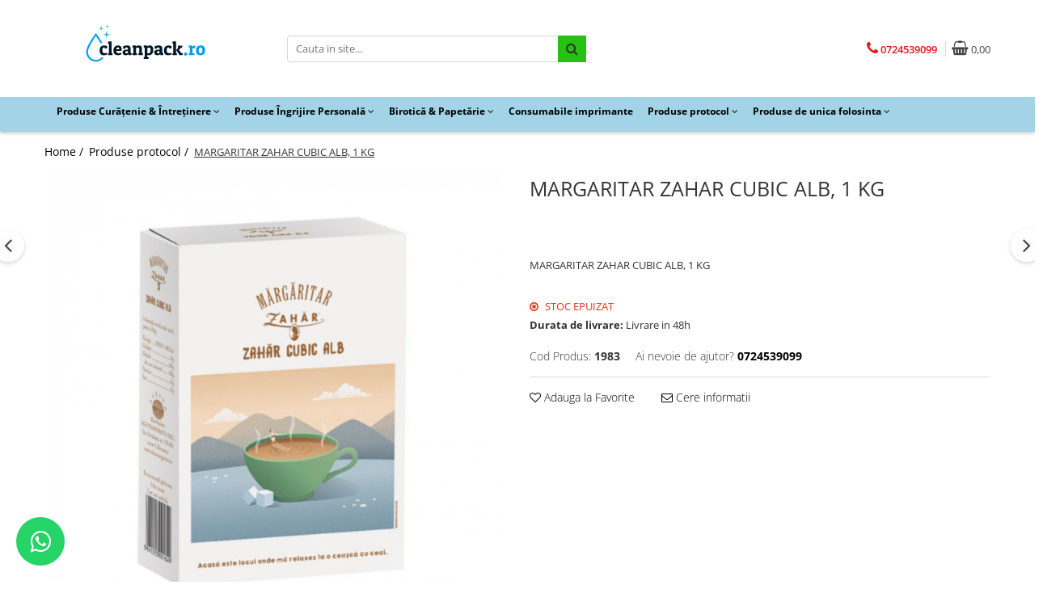

--- FILE ---
content_type: image/svg+xml
request_url: https://gomagcdn.ro/domains/cleanpack.ro/files/company/cleanpack-logo-7741844412.svg
body_size: 1780
content:
<?xml version="1.0" encoding="utf-8"?>
<!-- Generator: Adobe Illustrator 24.1.3, SVG Export Plug-In . SVG Version: 6.00 Build 0)  -->
<svg version="1.1" id="Layer_1" xmlns="http://www.w3.org/2000/svg" xmlns:xlink="http://www.w3.org/1999/xlink" x="0px" y="0px"
	 viewBox="0 0 220 100" style="enable-background:new 0 0 220 100;" xml:space="preserve">
<style type="text/css">
	.st0{fill:#009CF4;}
	.st1{fill:#02BC82;}
	.st2{fill:#001826;}
</style>
<g>
	<g>
		<polygon class="st0" points="42.2,24.5 48.1,25.5 42.2,26.4 41.2,32.3 40.2,26.4 34.3,25.5 40.2,24.5 41.2,18.6 		"/>
		<polygon class="st1" points="32.3,13.8 36.6,14.5 32.3,15.2 31.6,19.5 30.8,15.2 26.5,14.5 30.8,13.8 31.6,9.4 		"/>
		<polygon class="st1" points="42.9,10.6 46.1,11.2 42.9,11.7 42.4,14.9 41.8,11.7 38.7,11.2 41.8,10.6 42.4,7.5 		"/>
	</g>
	<path class="st0" d="M33.1,65.9c-0.3,0-0.5,0-0.7,0c-2.6,2.8-6.3,4.4-10.1,4.4c-7.7,0-14-6.3-14-14V55c0-3.2,2.6-9.2,7.5-17.2
		c2.5-4.1,5.1-7.9,6.5-9.9c1.4,2,4,5.7,6.5,9.9c0.6,1,1.2,2,1.8,3c1-0.3,2-0.4,3.1-0.5c-4.4-7.9-9.9-15.4-10.2-15.8L22.2,23L21,24.5
		C20.4,25.4,5.3,46.1,5.3,55v1.3c0,9.3,7.6,16.9,16.9,16.9c5.7,0,10.9-2.9,14-7.5C35.1,65.8,34.1,65.9,33.1,65.9z"/>
	<g>
		<path class="st2" d="M36.8,48.1c-2.1,0-3.1,1.8-3.1,5.3c0,1.8,0.3,3,0.9,3.7c0.6,0.7,1.4,1.1,2.5,1.1c1.7,0,3.2-0.2,4.5-0.5l1,2.6
			c-0.7,0.5-1.7,0.9-2.9,1.2c-1.2,0.3-2.4,0.5-3.5,0.5c-4.8,0-7.3-2.8-7.3-8.4c0-3.3,0.8-5.6,2.5-7c1.5-1.3,3.3-1.9,5.5-1.9
			c2.1,0,3.9,0.4,5.4,1.2c0,0.2,0,0.4,0,0.6c0,1.3-0.3,2.5-0.9,3.6h-3c-0.3-0.6-0.5-1.2-0.6-2C37.6,48.1,37.2,48.1,36.8,48.1z"/>
		<path class="st2" d="M43.9,37.9c1.3-0.3,2.4-0.4,3.5-0.4s2,0,2.7,0.1V58c0.9,0.3,1.5,0.7,1.8,1.1l-0.3,2.6h-7.7l-0.3-2.6
			c0.3-0.4,0.9-0.8,1.8-1.1V41.6c-0.8-0.3-1.4-0.6-1.8-1.1L43.9,37.9z"/>
		<path class="st2" d="M61.4,62c-2.7,0-4.7-0.7-6.1-2.1c-1.4-1.4-2-3.5-2-6.2c0-1.7,0.2-3.1,0.7-4.3s1.1-2.1,1.9-2.8
			c1.6-1.3,3.4-1.9,5.5-1.9s3.7,0.5,4.8,1.6s1.7,3,1.7,5.7c0,1.6-0.8,2.4-2.4,2.4h-7.3c0.1,1.4,0.5,2.4,1.1,3s1.7,0.9,3,0.9
			c0.8,0,1.5-0.1,2.2-0.3c0.7-0.2,1.2-0.4,1.5-0.5l0.5-0.3l1,2.7c-0.1,0.2-0.3,0.4-0.6,0.6C66.6,60.7,66,61,65,61.4
			C63.9,61.8,62.7,62,61.4,62z M63.5,51.4c0-0.3,0.1-0.7,0.1-1.1c0-0.4-0.2-0.9-0.5-1.4c-0.4-0.5-1-0.8-1.9-0.8s-1.6,0.3-2,0.8
			c-0.5,0.5-0.8,1.4-0.9,2.7L63.5,51.4z"/>
		<path class="st2" d="M70.2,47.4c0-0.3,0-0.7,0-1.1c2.1-1.1,4.3-1.7,6.7-1.7c2.4,0,4.1,0.5,5.2,1.4c1,0.9,1.6,2.4,1.6,4.5v7.2
			c0.8,0.2,1.4,0.3,1.8,0.6v2.9c-1.1,0.5-2.8,0.8-4.9,0.8c-0.2-0.6-0.4-1.3-0.6-2.1c-1,1.4-2.7,2.1-5.2,2.1c-1.5,0-2.8-0.4-3.8-1.3
			c-1.1-0.9-1.6-2.1-1.6-3.6s0.5-2.7,1.5-3.5c1-0.9,2.5-1.3,4.4-1.3H79v-1.6c0-1.7-0.9-2.6-2.8-2.6c-0.7,0-1.3,0.1-1.7,0.2
			c0,0.9-0.2,1.7-0.4,2.2h-3.3C70.4,49.7,70.2,48.7,70.2,47.4z M76.3,58.6c1.1,0,2-0.3,2.7-1v-2.8h-2.3c-1.6,0-2.4,0.6-2.4,1.8
			c0,0.6,0.2,1,0.5,1.4S75.6,58.6,76.3,58.6z"/>
		<path class="st2" d="M87.1,45c1.2-0.3,2.3-0.4,3.3-0.4s1.8,0,2.5,0.1v1.7c0.6-0.5,1.3-0.9,2.2-1.2c0.9-0.3,1.8-0.5,2.7-0.5
			c2.2,0,3.7,0.5,4.6,1.5s1.3,2.8,1.3,5.3V58c0.9,0.3,1.5,0.7,1.8,1.1l-0.3,2.6h-7.7l-0.3-2.6c0.3-0.4,0.9-0.8,1.8-1.1v-6.6
			c0-1.2-0.2-2-0.6-2.4s-1.1-0.6-2.1-0.6s-2,0.4-3,1.1V58c0.9,0.3,1.5,0.7,1.8,1.1l-0.3,2.6h-7.7l-0.3-2.6c0.3-0.4,0.9-0.8,1.8-1.1
			v-9.3c-0.8-0.3-1.4-0.6-1.8-1.1L87.1,45z"/>
		<path class="st2" d="M106.7,45c1.2-0.3,2.3-0.4,3.3-0.4s1.8,0,2.5,0.1v1.6c1.5-1.1,3.1-1.6,4.8-1.6c2.2,0,3.9,0.6,4.9,1.9
			c1,1.3,1.5,3.4,1.5,6.4c0,1.6-0.2,3-0.7,4.2s-1.1,2.1-1.9,2.8c-1.5,1.3-3.4,2-5.5,2c-0.9,0-1.8-0.1-2.6-0.3v2.9
			c1.3,0.4,2.2,0.8,2.6,1.2l-0.3,2.6h-8.4l-0.3-2.6c0.3-0.4,0.9-0.8,1.8-1.1v-16c-0.8-0.3-1.4-0.6-1.8-1.1L106.7,45z M115.2,58.6
			c1.1,0,2-0.5,2.7-1.5c0.6-1,1-2.4,1-4.1c0-1.8-0.2-3-0.5-3.6c-0.4-0.6-1-1-1.9-1c-1.4,0-2.6,0.3-3.4,1v8.9
			C113.6,58.5,114.4,58.6,115.2,58.6z"/>
		<path class="st2" d="M126.1,47.4c0-0.3,0-0.7,0-1.1c2.1-1.1,4.3-1.7,6.7-1.7c2.4,0,4.1,0.5,5.2,1.4c1,0.9,1.6,2.4,1.6,4.5v7.2
			c0.8,0.2,1.4,0.3,1.8,0.6v2.9c-1.1,0.5-2.8,0.8-4.9,0.8c-0.2-0.6-0.4-1.3-0.6-2.1c-1,1.4-2.7,2.1-5.2,2.1c-1.5,0-2.8-0.4-3.8-1.3
			c-1.1-0.9-1.6-2.1-1.6-3.6s0.5-2.7,1.5-3.5c1-0.9,2.5-1.3,4.4-1.3h3.7v-1.6c0-1.7-0.9-2.6-2.8-2.6c-0.7,0-1.3,0.1-1.7,0.2
			c0,0.9-0.2,1.7-0.4,2.2h-3.3C126.3,49.7,126.1,48.7,126.1,47.4z M132.1,58.6c1.1,0,2-0.3,2.7-1v-2.8h-2.3c-1.6,0-2.4,0.6-2.4,1.8
			c0,0.6,0.2,1,0.5,1.4C130.9,58.4,131.4,58.6,132.1,58.6z"/>
		<path class="st2" d="M150.5,48.1c-2.1,0-3.1,1.8-3.1,5.3c0,1.8,0.3,3,0.9,3.7c0.6,0.7,1.4,1.1,2.5,1.1c1.7,0,3.2-0.2,4.5-0.5
			l1,2.6c-0.7,0.5-1.7,0.9-2.9,1.2c-1.2,0.3-2.4,0.5-3.5,0.5c-4.8,0-7.3-2.8-7.3-8.4c0-3.3,0.8-5.6,2.5-7c1.5-1.3,3.3-1.9,5.5-1.9
			s3.9,0.4,5.4,1.2c0,0.2,0,0.4,0,0.6c0,1.3-0.3,2.5-0.9,3.6h-3c-0.3-0.6-0.5-1.2-0.6-2C151.3,48.1,150.9,48.1,150.5,48.1z"/>
		<path class="st2" d="M157.6,37.9c1.3-0.3,2.4-0.4,3.5-0.4s2,0,2.7,0.1V58c0.9,0.3,1.5,0.7,1.8,1.1l-0.3,2.6h-7.7l-0.3-2.6
			c0.3-0.4,0.9-0.8,1.8-1.1V41.6c-0.8-0.3-1.4-0.6-1.8-1.1L157.6,37.9z M170.1,61.7l-5.9-8.7l3.7-4.8c-0.4-0.2-0.6-0.5-0.8-0.7
			l0.3-2.6h7.4l0.3,2.6c-0.5,0.6-1.4,1.1-2.8,1.5l-3.2,3.7l3.8,5c1.4,0.3,2.4,0.8,2.9,1.4l-0.3,2.6H170.1z"/>
		<path class="st0" d="M177.6,58.1l5.1-1.3l1.3,4.7l-5,1.3L177.6,58.1z"/>
		<path class="st0" d="M196.3,49.1c-1.7,0-2.9,0.3-3.5,1v7.7c1.8,0.3,3.1,0.8,3.7,1.4l-0.3,2.6h-9.6l-0.3-2.6
			c0.3-0.4,0.9-0.8,1.8-1.1v-9.3c-0.8-0.3-1.4-0.6-1.8-1.1l0.3-2.6c1.2-0.3,2.3-0.4,3.3-0.4s1.8,0,2.5,0.1v2.1
			c0.5-0.6,1.2-1.1,2-1.5s1.5-0.6,2.2-0.6s1.1,0.1,1.4,0.2l-0.1,4.4C197.3,49.1,196.8,49.1,196.3,49.1z"/>
		<path class="st0" d="M207,62c-2.7,0-4.6-0.7-5.9-2.1c-1.3-1.4-1.9-3.5-1.9-6.4s0.7-5,2.1-6.5c1.4-1.5,3.5-2.3,6.1-2.3
			s4.6,0.7,5.9,2c1.3,1.3,1.9,3.4,1.9,6.3c0,2.9-0.7,5.1-2.2,6.6C211.7,61.2,209.6,62,207,62z M204,53.2c0,3.6,1.1,5.4,3.2,5.4
			c1.1,0,1.9-0.4,2.4-1.2c0.5-0.8,0.8-2.2,0.8-4c0-3.5-1.1-5.2-3.3-5.2c-1.1,0-1.9,0.4-2.4,1.2S204,51.4,204,53.2z"/>
	</g>
</g>
</svg>


--- FILE ---
content_type: text/plain
request_url: https://www.google-analytics.com/j/collect?v=1&_v=j102&a=1440276914&t=pageview&_s=1&dl=https%3A%2F%2Fwww.cleanpack.ro%2Fcoffee-more%2Fmargaritar-zahar-cubic-alb-1-kg.html&ul=en-us%40posix&dt=MARGARITAR%20ZAHAR%20CUBIC%20ALB%2C%201%20KG&sr=1280x720&vp=1280x720&_u=IEBAAEABAAAAACAAI~&jid=1597736391&gjid=1352008116&cid=1873883943.1768798294&tid=UA-148350355-1&_gid=1669316150.1768798294&_r=1&_slc=1&z=1217631167
body_size: -450
content:
2,cG-ES443XDSSG